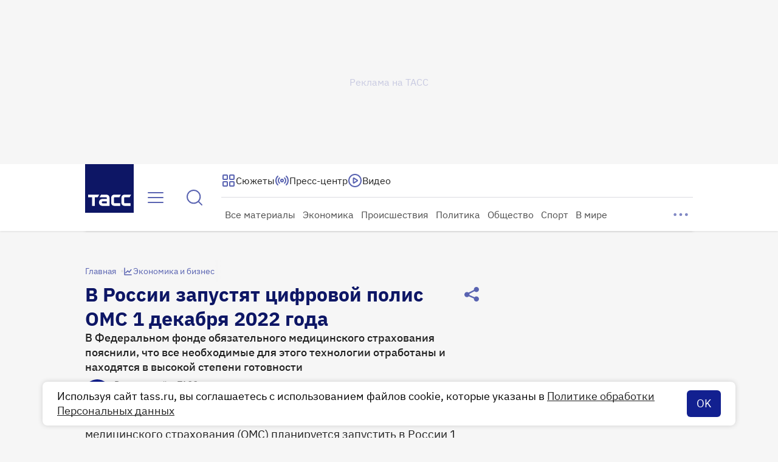

--- FILE ---
content_type: text/html
request_url: https://tns-counter.ru/nc01a**R%3Eundefined*tass_ru/ru/UTF-8/tmsec=mx3_tass_ru/519823048***
body_size: 16
content:
18E470306974A8FEG1769253118:18E470306974A8FEG1769253118

--- FILE ---
content_type: text/css; charset=UTF-8
request_url: https://tass.ru/_next/static/css/17388f46351b55c9.css
body_size: 4067
content:
.HeaderLayoutMobile_wrapper__n5pH0{display:grid;align-items:center;height:var(--header-height-mobile,72px)}.HeaderLayoutMobile_container__eUtL_{position:relative;z-index:1;display:grid;grid-template-rows:56px;grid-template-columns:1fr 44px 44px 40px;align-items:center}.HeaderLayoutMobile_underlay__LnMLg{position:absolute;top:0;bottom:0;left:50%;z-index:0;width:100vw;min-width:360px;background:var(--gradient-blue,linear-gradient(326deg,#7baaf2 .1%,#035396 48.67%,#0b0253 99.9%));transform:translateX(-50%)}.PressCenterLinkMobile_icon__KMB5J,.TLinkMobile_icon__ZxMgD{display:flex;align-items:center;justify-content:center;width:40px;height:40px}.IconButton_wrapper__3qCfm{padding:0;font-weight:inherit;font-size:inherit;font-family:inherit;font-style:inherit;line-height:inherit;background-color:transparent;border:none;outline:0;cursor:pointer;-webkit-tap-highlight-color:rgba(0,0,0,0);display:grid;place-content:center;transition:color .3s}.IconButton_wrapper--l__7bKFC{width:48px;height:48px}.IconButton_wrapper--m__qzzlR,.IconButton_wrapper--s__0VZgA{width:40px;height:40px}.IconButton_wrapper__3qCfm:focus-visible{border:1px solid var(--stroke-border-focus,#1666de);border-radius:8px}.IconButton_wrapper--primary__J3CPv{color:var(--text-primary-default,#5963b1)}.IconButton_wrapper--primary__J3CPv:not(.IconButton_wrapper--disabled__OjGzS):hover{color:var(--text-primary-hover,#122090)}.IconButton_wrapper--primary_light__iwOfq{color:var(--text-secondary-light-default,hsla(0,0%,100%,.8))}.IconButton_wrapper--primary_light__iwOfq:not(.IconButton_wrapper--disabled__OjGzS):hover{color:var(--text-secondary-light-hover,#fff)}.IconButton_wrapper--disabled__OjGzS{color:var(--text-disabled,hsla(245,9%,75%,.502));cursor:auto}.CategoryLink_wrapper__bBsqa{display:block;width:100%;padding:4px;color:rgba(32,32,32,.8);font:400 16px/20px var(--ibm-plex-sans);text-decoration:none}.CategoryLink_wrapper__bBsqa:hover{color:var(--primary-100,#122090)}.CategoryLink_wrapper__bBsqa:focus-visible{color:var(--primary-100,#122090);border-radius:8px;outline:1px solid var(--blue,#1666de)}.CategoriesDropdown_wrapper__dqGKx{position:relative;width:100%;height:100%}.CategoriesDropdown_list__egziE{display:flex;flex-wrap:wrap;gap:4px;height:32px;margin-right:32px;overflow:hidden}.CategoriesDropdown_list__item__SSPvQ{margin-top:2px;padding:0 2px}.CategoriesDropdown_popup__E1FMy{display:flex;flex-direction:column;min-width:232px;max-height:520px}.CategoriesDropdown_popup__item__gvVOa{display:flex;align-items:center;justify-content:space-between;padding:8px}.CategoriesDropdown_popup__item--active__ySYQd{background:linear-gradient(0deg,rgba(18,32,144,.1),rgba(18,32,144,.1)),#fff}.CategoriesDropdown_show_more__Tn7tK{position:absolute;top:-4px;right:0;animation:CategoriesDropdown_fade-in__dpqYM .2s}@keyframes CategoriesDropdown_fade-in__dpqYM{0%{opacity:0}to{opacity:1}}.Spinner_wrapper__FRsmy{display:grid;place-items:center;height:100%;animation:Spinner_fade-in__e9B8m .8s}.Spinner_spinner__AYrmx{animation:Spinner_rotation__RcvWK 4s linear infinite}@keyframes Spinner_rotation__RcvWK{0%{transform:rotate(0deg)}to{transform:rotate(1turn)}}@keyframes Spinner_fade-in__e9B8m{0%{opacity:0}50%{opacity:0}to{opacity:1}}.BigPlayPauseButton_wrapper__1etZn{display:grid;width:80px;height:80px;background:var(--primary-50,rgba(18,32,144,.5));border:none;border-radius:50%;place-content:center;cursor:pointer;pointer-events:all}.BigPlayPauseButton_wrapper--primary__68s26{background:var(--primary-50,rgba(18,32,144,.5))}.BigPlayPauseButton_wrapper--secondary__y1F6b{background:hsla(0,0%,100%,.2)}.BigPlayPauseButton_wrapper__1etZn>*{transition:transform .2s ease-in-out}.BigPlayPauseButton_wrapper__1etZn:hover>*{transform:scale(1.25)}.BigPlayPauseButton_wrapper__1etZn:active>*{transform:scale(1)}.Centered_box__H7UyQ{position:absolute;top:50%;left:50%;transform:translate(-50%,-50%);pointer-events:none}.ErrorVideoPlug_wrapper__pdzKW{container:wrapper/inline-size;position:absolute;top:0;left:0;z-index:2;width:100%;height:100%;background-color:var(--primary-10,#eeeff7)}.ErrorVideoPlug_wrapper--dark__8pb4p{background-color:var(--grey-100,#000)}.MediaPlayerLoader_box__qmiHC{position:relative;animation:MediaPlayerLoader_fade-in__Pm0oE .5s step-end forwards;pointer-events:none}.MediaPlayerLoader_box--small__MFJQ_{transform:scale(.5)}.MediaPlayerLoader_spin__mJo0x{position:absolute;top:0;left:0;animation:MediaPlayerLoader_spin__mJo0x 1s linear infinite}@keyframes MediaPlayerLoader_fade-in__Pm0oE{0%{opacity:0}to{opacity:1}}@keyframes MediaPlayerLoader_spin__mJo0x{0%{transform:rotate(0deg)}to{transform:rotate(1turn)}}.Overlay_wrapper__lSmEK{container:overlay/inline-size;position:absolute;top:0;left:0;z-index:1;display:flex;flex-direction:column;justify-content:flex-end;width:100%;height:100%;opacity:0;transition:opacity .3s}.Overlay_wrapper--visible__GnSeA{opacity:1;transition:none}.Overlay_wrapper--fullscreen__C3mEa{background:linear-gradient(0deg,rgba(0,0,0,.2),rgba(0,0,0,.2))}.Overlay_click_plug__piNWZ{position:absolute;inset:0;width:100%;height:100%}.ProgressSlider_range__KLQIy{width:100%;height:var(--track-height,20px);background:linear-gradient(to right,var(--white-100,#fff) var(--current-value),var(--white-20,hsla(0,0%,100%,.2)) var(--current-value));cursor:pointer;appearance:none}.ProgressSlider_range__KLQIy::-webkit-slider-runnable-track{width:100%;background:var(--white-20,hsla(0,0%,100%,.2));outline:none;cursor:pointer;height:var(--track-height,20px)}.ProgressSlider_range__KLQIy::-webkit-slider-thumb{width:calc(var(--track-height, 20px)*2);height:calc(var(--track-height, 20px)*2);background:var(--white-100,#fff);cursor:pointer;appearance:none;margin-top:calc(var(--track-height, 20px)/2*-1)}.ProgressSlider_range__KLQIy::-moz-range-track{width:100%;background:var(--white-20,hsla(0,0%,100%,.2));outline:none;cursor:pointer;height:var(--track-height,20px)}.ProgressSlider_range__KLQIy::-moz-range-progress{height:var(--track-height,20px);background:var(--white-100,#fff)}.ProgressSlider_range__KLQIy::-moz-range-thumb{width:calc(var(--track-height, 20px)*2);height:calc(var(--track-height, 20px)*2);background:var(--white-100,#fff);cursor:pointer;appearance:none;border:none;border-radius:0}.ProgressSlider_range--optional_layer__m53KV{background:linear-gradient(to right,var(--white-100,#fff) var(--current-value),var(--white-50,hsla(0,0%,100%,.5)) var(--current-value),var(--white-50,hsla(0,0%,100%,.5)) var(--optional-value),var(--white-20,hsla(0,0%,100%,.2)) var(--optional-value))}.ProgressSlider_range--optional_layer__m53KV::-moz-range-track{background:linear-gradient(to right,var(--white-100,#fff) var(--current-value),var(--white-50,hsla(0,0%,100%,.5)) var(--current-value),var(--white-50,hsla(0,0%,100%,.5)) var(--optional-value),var(--white-20,hsla(0,0%,100%,.2)) var(--optional-value))}.TimeDisplay_wrapper__c2pAV{color:var(--white-100,#fff);font:400 14px/16px var(--ibm-plex-sans)}.TimeDisplay_duration__Wngj2{color:var(--white-50,hsla(0,0%,100%,.5))}.VolumeSlider_range__gImmk{width:64px;height:8px;margin:10px 0;background:linear-gradient(to right,var(--white-100,#fff) var(--current-value),var(--white-50,hsla(0,0%,100%,.5)) var(--current-value));background-color:inherit;cursor:pointer;appearance:none}.VolumeSlider_range__gImmk::-webkit-slider-runnable-track{width:100%;height:8px;background:var(--white-50,hsla(0,0%,100%,.5));outline:none;box-shadow:0 0 0 var(--black-100,#000);cursor:pointer}.VolumeSlider_range__gImmk::-webkit-slider-thumb{width:14px;height:14px;background:var(--white-100,#fff);box-shadow:0 0 0 var(--black-100,#000);cursor:pointer;appearance:none;margin-top:-3px}.VolumeSlider_range__gImmk::-moz-range-track{width:100%;height:8px;background:var(--white-50,hsla(0,0%,100%,.5));outline:none;box-shadow:0 0 0 var(--black-100,#000);cursor:pointer}.VolumeSlider_range__gImmk::-moz-range-progress{height:8px;background:var(--white-100,#fff)}.VolumeSlider_range__gImmk::-moz-range-thumb{width:14px;height:14px;background:var(--white-100,#fff);box-shadow:0 0 0 var(--black-100,#000);cursor:pointer;appearance:none;border:none;border-radius:0}.VideoPlayerClientOnly_wrapper__Q0r4o{position:relative;width:100%;height:100%}.VideoPlayerClientOnly_video__u0TFh{width:100%;height:100%;object-fit:contain;background:var(--grey-100,#000)}.VideoPlayerClientOnly_controls__V4r06{display:grid;grid-template-columns:auto 48px 1fr auto;align-items:center;width:100%;padding:4px 8px;column-gap:4px}.VideoPlayerClientOnly_controls__V4r06 .VideoPlayerClientOnly_volume__vrsCC{display:flex;gap:4px;align-items:center}.VideoPlayerClientOnly_controls__V4r06 .VideoPlayerClientOnly_volume__vrsCC>input[type=range]{margin-right:8px}@media(hover:hover){.Telegram_wrapper__f1gfr:hover{--main-background-color:#26a5e4;--main-icon-color:var(--white-100,#fff)}}.Telegram_wrapper__f1gfr:focus-visible{--main-background-color:#26a5e4;--main-icon-color:var(--white-100,#fff)}@media(hover:hover){.Yandex_wrapper__EPpSK:hover{--main-background-color:red;--main-icon-color:var(--white-100,#fff)}}.Yandex_wrapper__EPpSK:focus-visible{--main-background-color:red;--main-icon-color:var(--white-100,#fff)}@media(hover:hover){.Dzen_wrapper___nHQi:hover{--main-background-color:#000;--main-icon-color:var(--white-100,#fff)}}.Dzen_wrapper___nHQi:focus-visible{--main-background-color:#000;--main-icon-color:var(--white-100,#fff)}@media(hover:hover){.Vk_wrapper__b88Ws:hover{--main-background-color:#07f;--main-icon-color:var(--white-100,#fff)}}.Vk_wrapper__b88Ws:focus-visible{--main-background-color:#07f;--main-icon-color:var(--white-100,#fff)}@media(hover:hover){.Ok_wrapper__rD4mT:hover{--main-background-color:#f70;--main-icon-color:var(--white-100,#fff)}}.Ok_wrapper__rD4mT:focus-visible{--main-background-color:#f70;--main-icon-color:var(--white-100,#fff)}@media(hover:hover){.Rutube_wrapper__KfEZn:hover{--main-background-color:#100943;--hover-piece-color:#ed143b;--main-icon-color:var(--white-100,#fff)}}.Rutube_wrapper__KfEZn:focus-visible{--main-background-color:#100943;--hover-piece-color:#ed143b;--main-icon-color:var(--white-100,#fff)}@media(hover:hover){.VkMax_wrapper__JMCMA:hover{--main-icon-color:var(--white-100,#fff);--pattern-opacity:1}}.VkMax_wrapper__JMCMA:focus-visible{--main-icon-color:var(--white-100,#fff);--pattern-opacity:1}.LinkListBase_wrapper__lACAr{width:100%}.LinkListBase_title__tgLpR{font:600 20px/24px var(--ibm-plex-sans)}@media screen and (min-width:1440px){.LinkListBase_title__tgLpR{font:600 24px/28px var(--ibm-plex-sans)}}.LinkListBase_title--small__MLg3O{font:500 16px/20px var(--ibm-plex-sans)}.LinkListBase_link__9eb6v{color:inherit;font:400 16px/20px var(--ibm-plex-sans);text-decoration:none;cursor:pointer}.LinkListBase_link__9eb6v:hover{color:var(--primary-80,rgba(18,32,144,.8))}.LinkListBase_link__9eb6v:focus-visible{border-radius:8px;outline:1px solid var(--blue,#1666de);outline-offset:2px}.LinkListBase_content__bDIRv{display:flex;flex-direction:column;margin-top:16px}.SocialLinks_wrapper__vEufb{--main-background-color:#122090;--main-icon-color:#fff;display:flex;flex-direction:column;gap:16px;width:-moz-fit-content;width:fit-content}.SocialLinks_wrapper__vEufb a{color:inherit;text-decoration:none}.SocialLinks_wrapper--mobile__CYKA4{--main-background-color:#fff;--main-icon-color:#122090;gap:20px}.SocialLinks_wrapper__vEufb .SocialLinks_links__OBSuG{display:flex;gap:16px;align-self:center;justify-content:space-between;width:100%;min-width:288px;max-width:344px}.SocialLinks_wrapper__vEufb .SocialLinks_title__7j2xP{font:600 20px/24px var(--ibm-plex-sans)}@media screen and (min-width:1440px){.SocialLinks_wrapper__vEufb .SocialLinks_title__7j2xP{font:600 24px/28px var(--ibm-plex-sans)}}.SocialLinks_wrapper__vEufb .SocialLinks_title--small__zn2Zl{font:500 16px/20px var(--ibm-plex-sans)}.LinkListGroup_wrapper__NFEzw{display:flex;flex-wrap:wrap;gap:40px}.LinkListGroup_wrapper__NFEzw>*{flex-basis:210px}.LinkListGroup_wrapper--small__sBiyT{gap:20px}.LinkListGroup_wrapper--small__sBiyT>*{flex-basis:162px}.ModalMobile_wrapper__3FrpV{position:fixed;top:0;left:0;z-index:3;width:100dvw;height:100dvh;background-color:var(--white-100,#fff);animation:ModalMobile_fade-in__m7Mp7 .1s;will-change:transform;inset:0;contain:layout style paint}@keyframes ModalMobile_fade-in__m7Mp7{0%{transform:scale(.95)}to{transform:scale(1)}}.ModalMobile_top__wP7nk{position:sticky;top:0;z-index:4;display:flex;justify-content:space-between;height:64px;margin-bottom:1px;padding:16px 16px 8px;background-color:var(--white-100,#fff)}.ModalMobile_content__V2ItQ{display:flex;flex-direction:column;width:100%;height:calc(100% - 64px);padding:16px 16px 24px;overflow:auto}.ModalMenu_body__udTRn{display:flex;flex-direction:column;gap:16px}.ModalMenu_body__udTRn>:nth-child(n+2){padding-top:16px;border-top:1px solid var(--stroke-divider-normal,hsla(245,9%,75%,.5))}.ModalMenu_footer__VQzUM{display:flex;justify-content:center;text-align:start}@keyframes ModalMenu_fade-in__rS_0d{0%{transform:scale(.95)}to{transform:scale(1)}}.ModalMenu_body__U8niK{display:flex;flex-direction:column;gap:16px}.ModalMenu_body__U8niK>:nth-child(n+2){padding-top:16px;border-top:1px solid var(--stroke-divider-normal,hsla(245,9%,75%,.5))}.ModalMenu_footer__j8FmR{display:flex;justify-content:center;text-align:start}@keyframes ModalMenu_fade-in__rZoYh{0%{transform:scale(.95)}to{transform:scale(1)}}.FilterByRubricClientOnlyMobile_list__e7IFB{margin-right:8px;overflow:auto}.FilterByRubricClientOnlyMobile_list__e7IFB>button{border-bottom:1px solid var(--gray-30,#e6e6e6)}.MenuBodyMobile_wrapper__3lymD{display:flex;flex-direction:column;gap:16px}.MenuBodyMobile_wrapper__3lymD>:nth-child(n+2){padding-top:16px;border-top:1px solid hsla(245,9%,75%,.502)}.MenuBodyMobile_lower__SHLRi{justify-self:center}.HorizontalCarouselMobile_wrapper__QojRr{position:relative;overflow:hidden}.ProductsBarMobile_wrapper__muXe5{width:calc(100% + 32px);margin:0 -16px}.ProductsBarMobile_inner__MdE7F{display:flex;gap:10px;margin:0 16px}.ProductsBarMobile_link__2jPrb{color:inherit;text-decoration:none}.ProductsBarMobile_link__2jPrb:focus-visible{border-radius:8px;outline:1px solid var(--blue,#1666de)}.FullScreenMenu_wrapper__TWtUA{position:fixed;z-index:300;width:100%;min-width:768px;height:100%;overflow-y:auto;background-color:var(--white-100,#fff);inset:0}.FullScreenMenu_inner__WUGJi{display:flex;flex-direction:column;max-width:524px;min-height:100%;margin:0 auto;padding:24px 16px;animation:FullScreenMenu_fade-in__EemZQ .2s;row-gap:24px}.FullScreenMenu_inner__WUGJi>:nth-child(n+3){padding-top:16px;border-top:1px solid hsla(245,9%,75%,.502)}@media screen and (min-width:1280px){.FullScreenMenu_inner__WUGJi{max-width:1000px;margin:0 auto;row-gap:20px}}@media screen and (min-width:1440px){.FullScreenMenu_inner__WUGJi{max-width:unset;margin:unset;padding:unset;row-gap:40px}}.FullScreenMenu_lower__PCBLx{display:flex}.FullScreenMenu_top__2i7RU{position:sticky;top:0;z-index:2;display:flex;grid-area:top;align-items:center;justify-content:space-between;width:100%;height:72px;background-color:var(--white-100,#fff);row-gap:32px}@keyframes FullScreenMenu_fade-in__EemZQ{0%{transform:scale(.95);opacity:0}50%{opacity:1}to{transform:scale(1);opacity:1}}.ProductsBar_products__VQozQ{display:flex;gap:10px}.ProductsBar_link__o2ifY{color:inherit;text-decoration:none}.ProductsBar_link__o2ifY:focus-visible{border-radius:8px;outline:1px solid var(--blue,#1666de)}.IconCard_container__N_R_i{display:flex;flex-direction:column;gap:16px;align-items:center;justify-content:center;padding:8px 0;text-align:center}.IconCard_container--l__AQVew{width:110px;font:400 16px/20px var(--ibm-plex-sans)}.IconCard_container--l__AQVew:hover{font:500 16px/20px var(--ibm-plex-sans)}.IconCard_container--s__3dQWb{width:80px;font:400 14px/16px var(--ibm-plex-sans)}.IconCard_container--s__3dQWb:hover{font:500 14px/16px var(--ibm-plex-sans)}.RSSFeedLink_wrapper__zt_1d{width:-moz-fit-content;width:fit-content;color:#122090;font:400 14px/16px var(--ibm-plex-sans);text-decoration:none;box-shadow:inset 0 -2px 0 -1px currentcolor}.RSSFeedLink_wrapper--mobile__xouVL{color:#fff;font-size:13px}.LegalInfo_wrapper__GFcEc{display:flex;flex-direction:column;font:400 14px/16px var(--ibm-plex-sans)}.LegalInfo_wrapper__GFcEc a{color:inherit;text-decoration:none;box-shadow:inset 0 -2px 0 -1px currentcolor}.LegalInfo_wrapper__GFcEc a:active,.LegalInfo_wrapper__GFcEc a:hover{color:var(--primary-100,#122090)}.LegalInfo_wrapper--mobile___MdwB{gap:16px;color:var(--white-80,hsla(0,0%,100%,.8));font-size:13px}.LegalInfo_font_license__1z__O{margin-top:16px}.LegalInfo_font_license--mobile___rXEP{margin-top:unset}.Footer_wrapper__DrpgK{position:relative;display:grid;width:calc(100% + 32px);margin:0 -16px;padding-bottom:48px;background-color:var(--white-100,#fff);border-radius:16px 16px 0 0;row-gap:40px}.Footer_secondary__VuPby{display:flex;gap:136px;justify-content:space-between;color:var(--dark-50,rgba(13,22,101,.502))}.FooterDesktop_wrapper__Appn4>*{padding-right:16px;padding-left:16px}.FooterDesktop_content__eGvD4{display:flex;flex-direction:column;gap:16px}.FooterMobile_wrapper__nfLTD{position:relative;width:100%;margin-top:32px;color:var(--white-100,#fff)}.FooterMobile_underlay__d0Gd3{position:absolute;top:0;bottom:0;left:50%;z-index:0;width:100vw;min-width:360px;background-color:var(--dark-100,#0d1665);border-radius:16px 16px 0 0;transform:translateX(-50%)}.FooterMobile_container__0VvHe{position:relative;z-index:1;display:flex;flex-direction:column;gap:16px;margin:0 auto;padding-bottom:32px}.FooterMobile_container__0VvHe>:nth-child(n+3){padding-top:16px;border-top:1px solid var(--stroke-divider-normal,hsla(245,9%,75%,.5))}.FooterMobile_primary__m8sZr{padding-bottom:16px}.FooterMobile_secondary___O_oF{display:flex;gap:45px;justify-content:space-between}.FooterMobile_secondary_left__MZfg3{flex-basis:220px}.ResponsiveContainerMobile_parent__Ist46{display:grid;align-self:center;justify-items:center;width:100%;min-width:360px;container:mobile-wrapper/inline-size;overflow:clip}.ResponsiveContainerMobile_child__fLFjc{width:344px}.FooterMobile_content__JwEcC,.FooterMobile_content__i_kOR{display:flex;flex-direction:column;gap:24px}